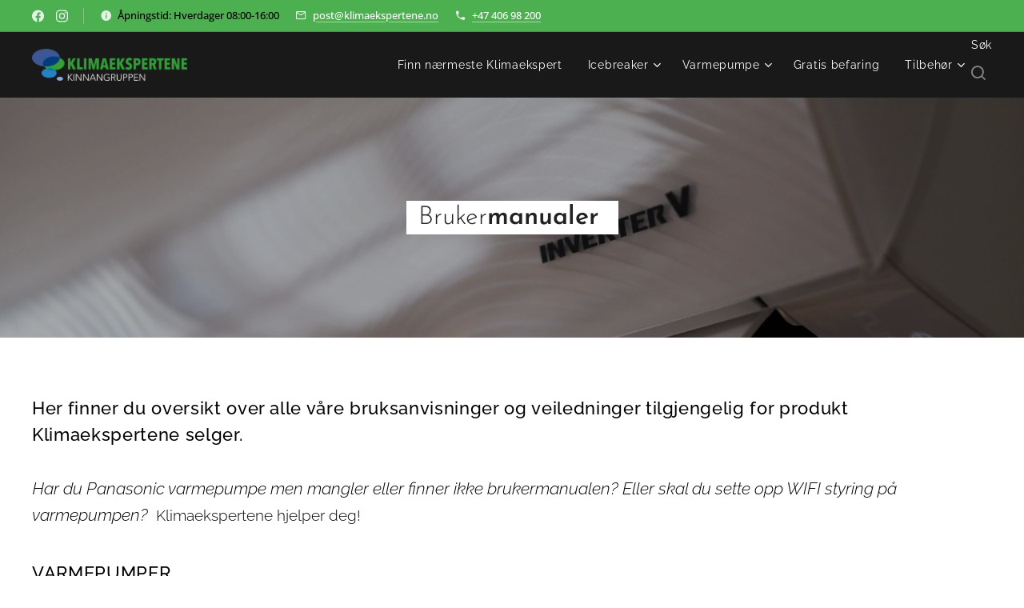

--- FILE ---
content_type: text/html; charset=UTF-8
request_url: https://www.klimaekspertene.no/varmepumpe-brukermanualer/
body_size: 21392
content:
<!DOCTYPE html>
<html class="no-js" prefix="og: https://ogp.me/ns#" lang="no">
<head><link rel="preconnect" href="https://duyn491kcolsw.cloudfront.net" crossorigin><link rel="preconnect" href="https://fonts.gstatic.com" crossorigin><meta charset="utf-8"><link rel="shortcut icon" href="https://de462635d7.clvaw-cdnwnd.com/004b2d2905246109abb4231b8d5abe7e/200003089-436e3436e5/hnet.com-image.ico?ph=de462635d7"><link rel="apple-touch-icon" href="https://de462635d7.clvaw-cdnwnd.com/004b2d2905246109abb4231b8d5abe7e/200003089-436e3436e5/hnet.com-image.ico?ph=de462635d7"><link rel="icon" href="https://de462635d7.clvaw-cdnwnd.com/004b2d2905246109abb4231b8d5abe7e/200003089-436e3436e5/hnet.com-image.ico?ph=de462635d7">
    <meta http-equiv="X-UA-Compatible" content="IE=edge">
    <title>Klimaekspertene hjelper deg å velge riktig varmepumpe | Brukermanualer</title>
    <meta name="viewport" content="width=device-width,initial-scale=1">
    <meta name="msapplication-tap-highlight" content="no">
    
    <link href="https://duyn491kcolsw.cloudfront.net/files/0r/0rk/0rklmm.css?ph=de462635d7" media="print" rel="stylesheet">
    <link href="https://duyn491kcolsw.cloudfront.net/files/2e/2e5/2e5qgh.css?ph=de462635d7" media="screen and (min-width:100000em)" rel="stylesheet" data-type="cq" disabled>
    <link rel="stylesheet" href="https://duyn491kcolsw.cloudfront.net/files/41/41k/41kc5i.css?ph=de462635d7"><link rel="stylesheet" href="https://duyn491kcolsw.cloudfront.net/files/3b/3b2/3b2e8e.css?ph=de462635d7" media="screen and (min-width:37.5em)"><link rel="stylesheet" href="https://duyn491kcolsw.cloudfront.net/files/2m/2m4/2m4vjv.css?ph=de462635d7" data-wnd_color_scheme_file=""><link rel="stylesheet" href="https://duyn491kcolsw.cloudfront.net/files/23/23c/23cqa3.css?ph=de462635d7" data-wnd_color_scheme_desktop_file="" media="screen and (min-width:37.5em)" disabled=""><link rel="stylesheet" href="https://duyn491kcolsw.cloudfront.net/files/1d/1dd/1ddwya.css?ph=de462635d7" data-wnd_additive_color_file=""><link rel="stylesheet" href="https://duyn491kcolsw.cloudfront.net/files/1b/1b1/1b1pns.css?ph=de462635d7" data-wnd_typography_file=""><link rel="stylesheet" href="https://duyn491kcolsw.cloudfront.net/files/3z/3zn/3zn0c1.css?ph=de462635d7" data-wnd_typography_desktop_file="" media="screen and (min-width:37.5em)" disabled=""><script>(()=>{let e=!1;const t=()=>{if(!e&&window.innerWidth>=600){for(let e=0,t=document.querySelectorAll('head > link[href*="css"][media="screen and (min-width:37.5em)"]');e<t.length;e++)t[e].removeAttribute("disabled");e=!0}};t(),window.addEventListener("resize",t),"container"in document.documentElement.style||fetch(document.querySelector('head > link[data-type="cq"]').getAttribute("href")).then((e=>{e.text().then((e=>{const t=document.createElement("style");document.head.appendChild(t),t.appendChild(document.createTextNode(e)),import("https://duyn491kcolsw.cloudfront.net/client/js.polyfill/container-query-polyfill.modern.js").then((()=>{let e=setInterval((function(){document.body&&(document.body.classList.add("cq-polyfill-loaded"),clearInterval(e))}),100)}))}))}))})()</script>
<link rel="preload stylesheet" href="https://duyn491kcolsw.cloudfront.net/files/2m/2m8/2m8msc.css?ph=de462635d7" as="style"><meta name="description" content="Oversikt over alle bruksanvisninger og veiledninger tilgjengelig for produkt som selges av Klimaekspertene."><meta name="keywords" content=""><meta name="generator" content="Webnode 2"><meta name="apple-mobile-web-app-capable" content="no"><meta name="apple-mobile-web-app-status-bar-style" content="black"><meta name="format-detection" content="telephone=no"><!-- Meta Pixel Code -->
<script>
!function(f,b,e,v,n,t,s)
{if(f.fbq)return;n=f.fbq=function(){n.callMethod?
n.callMethod.apply(n,arguments):n.queue.push(arguments)};
if(!f._fbq)f._fbq=n;n.push=n;n.loaded=!0;n.version='2.0';
n.queue=[];t=b.createElement(e);t.async=!0;
t.src=v;s=b.getElementsByTagName(e)[0];
s.parentNode.insertBefore(t,s)}(window, document,'script',
'https://connect.facebook.net/en_US/fbevents.js');
fbq('init', '489566261447517');
fbq('track', 'PageView');
</script>
<noscript><img height="1" width="1" style="display:none"
src="https://www.facebook.com/tr?id=489566261447517&ev=PageView&noscript=1"
/></noscript>
<!-- End Meta Pixel Code -->

<meta property="og:url" content="https://www.klimaekspertene.no/varmepumpe-brukermanualer/"><meta property="og:title" content="Klimaekspertene hjelper deg å velge riktig varmepumpe | Brukermanualer"><meta property="og:type" content="article"><meta property="og:description" content="Oversikt over alle bruksanvisninger og veiledninger tilgjengelig for produkt som selges av Klimaekspertene."><meta property="og:site_name" content="Klimaekspertene"><meta property="og:image" content="https://de462635d7.clvaw-cdnwnd.com/004b2d2905246109abb4231b8d5abe7e/200000565-16efa17e54/700/INDOOR_CS-HZ25UKE%20OPEN%20FLAG%20uten%20bak.png?ph=de462635d7"><meta property="og:article:published_time" content="2024-02-14T00:00:00+0100"><meta name="robots" content="index,follow"><link rel="canonical" href="https://www.klimaekspertene.no/varmepumpe-brukermanualer/"><script>window.checkAndChangeSvgColor=function(c){try{var a=document.getElementById(c);if(a){c=[["border","borderColor"],["outline","outlineColor"],["color","color"]];for(var h,b,d,f=[],e=0,m=c.length;e<m;e++)if(h=window.getComputedStyle(a)[c[e][1]].replace(/\s/g,"").match(/^rgb[a]?\(([0-9]{1,3}),([0-9]{1,3}),([0-9]{1,3})/i)){b="";for(var g=1;3>=g;g++)b+=("0"+parseInt(h[g],10).toString(16)).slice(-2);"0"===b.charAt(0)&&(d=parseInt(b.substr(0,2),16),d=Math.max(16,d),b=d.toString(16)+b.slice(-4));f.push(c[e][0]+"="+b)}if(f.length){var k=a.getAttribute("data-src"),l=k+(0>k.indexOf("?")?"?":"&")+f.join("&");a.src!=l&&(a.src=l,a.outerHTML=a.outerHTML)}}}catch(n){}};</script><script>
		window._gtmDataLayer = window._gtmDataLayer || [];
		(function(w,d,s,l,i){w[l]=w[l]||[];w[l].push({'gtm.start':new Date().getTime(),event:'gtm.js'});
		var f=d.getElementsByTagName(s)[0],j=d.createElement(s),dl=l!='dataLayer'?'&l='+l:'';
		j.async=true;j.src='https://www.googletagmanager.com/gtm.js?id='+i+dl;f.parentNode.insertBefore(j,f);})
		(window,document,'script','_gtmDataLayer','GTM-542MMSL');</script><script src="https://www.googletagmanager.com/gtag/js?id=G-2K4TLPWL70" async></script><script>
						window.dataLayer = window.dataLayer || [];
						function gtag(){
						
						dataLayer.push(arguments);}
						gtag('js', new Date());
						</script><script>gtag('config', 'G-2K4TLPWL70');</script><script>window.gtmDataLayer = window.gtmDataLayer || [];</script><script>
			function gtm(){
				if(arguments[0] === 'event'){
					arguments[2]['developer_id.dOWIwNz'] = true;
					
				}
				gtmDataLayer.push(arguments);
			}</script><script>gtm(
			'consent',
			'default',
			{
				'ad_storage': 'denied',
				'analytics_storage': 'denied',
				'ad_user_data': 'denied',
				'ad_personalization': 'denied',
				'functionality_storage': 'denied',
				'personalization_storage': 'denied',
				'security_storage': 'denied'
			}
		);</script><script>gtm('set', 'developer_id.dOWIwNz', true);</script><script>
			<!-- Google Tag Manager -->
			(function(w,d,s,l,i){
				w[l]=w[l]||[];
				w[l].push({'gtm.start': new Date().getTime(),event:'gtm.js'});
				var f=d.getElementsByTagName(s)[0],j=d.createElement(s),dl=l!='dataLayer'?'&l='+l:'';
				j.async=true;
				j.src='https://www.googletagmanager.com/gtm.js?id='+i+dl;
				f.parentNode.insertBefore(j,f);
			})(window,document,'script','gtmDataLayer','GTM-K48NKWS');
			<!-- End Google Tag Manager --></script></head>
<body class="l wt-page l-default l-d-none b-btn-r b-btn-s-m b-btn-dso b-btn-bw-2 img-d-r img-t-o img-h-o line-solid b-e-ds lbox-d c-s-s  wnd-s-i hb-on  wnd-fe"><!-- Google Tag Manager (noscript) -->
			<noscript>
				<iframe
					src="https://www.googletagmanager.com/ns.html?id=GTM-K48NKWS"
					height="0"
					width="0"
					style="display:none;visibility:hidden"
				>
				</iframe>
			</noscript>
			<!-- End Google Tag Manager (noscript) --><noscript>
				<iframe
				 src="https://www.googletagmanager.com/ns.html?id=GTM-542MMSL"
				 height="0"
				 width="0"
				 style="display:none;visibility:hidden"
				 >
				 </iframe>
			</noscript>

<div class="wnd-page l-page cs-gray-3 ac-4caf50 ac-normal t-t-fs-m t-t-fw-l t-t-sp-n t-t-d-n t-s-fs-l t-s-fw-l t-s-sp-n t-s-d-n t-p-fs-l t-p-fw-l t-p-sp-n t-h-fs-l t-h-fw-l t-h-sp-n t-bq-fs-m t-bq-fw-l t-bq-sp-n t-bq-d-l t-btn-fw-l t-nav-fw-l t-pd-fw-l t-nav-tt-n">
    <div class="l-w t cf t-01">
        <div class="l-bg cf">
            <div class="s-bg-l">
                
                
            </div>
        </div>
        <header class="l-h cf">
            <div class="sw cf">
	<div class="sw-c cf"><section class="s s-hb cf sc-ac  sc-a wnd-w-wide wnd-hbs-on wnd-hbi-on wnd-hbi-news-on">
	<div class="s-w cf">
		<div class="s-o cf">
			<div class="s-bg cf">
                <div class="s-bg-l">
                    
                    
                </div>
			</div>
			<div class="s-c">
                <div class="s-hb-c cf">
                    <div class="hb-si">
                        <div class="si">
    <div class="si-c"><a href="https://www.facebook.com/klimaeksperten" target="_blank" rel="noreferrer" title="Facebook"><svg xmlns="https://www.w3.org/2000/svg" viewBox="0 0 24 24" height="18px" width="18px"><path d="M24 12.073c0-6.627-5.373-12-12-12s-12 5.373-12 12c0 5.99 4.388 10.954 10.125 11.854v-8.385H7.078v-3.47h3.047V9.43c0-3.007 1.792-4.669 4.533-4.669 1.312 0 2.686.235 2.686.235v2.953H15.83c-1.491 0-1.956.925-1.956 1.874v2.25h3.328l-.532 3.47h-2.796v8.385C19.612 23.027 24 18.062 24 12.073z" fill="#bebebe"></path></svg></a><a href="https://www.instagram.com/klimaekspertene_no" target="_blank" rel="noreferrer" title="Instagram"><svg viewBox="0 0 24 24" xmlns="https://www.w3.org/2000/svg" height="18px" width="18px"><path d="M12 0C8.74 0 8.333.015 7.053.072 5.775.132 4.905.333 4.14.63c-.789.306-1.459.717-2.126 1.384S.935 3.35.63 4.14C.333 4.905.131 5.775.072 7.053.012 8.333 0 8.74 0 12s.015 3.667.072 4.947c.06 1.277.261 2.148.558 2.913a5.885 5.885 0 001.384 2.126A5.868 5.868 0 004.14 23.37c.766.296 1.636.499 2.913.558C8.333 23.988 8.74 24 12 24s3.667-.015 4.947-.072c1.277-.06 2.148-.262 2.913-.558a5.898 5.898 0 002.126-1.384 5.86 5.86 0 001.384-2.126c.296-.765.499-1.636.558-2.913.06-1.28.072-1.687.072-4.947s-.015-3.667-.072-4.947c-.06-1.277-.262-2.149-.558-2.913a5.89 5.89 0 00-1.384-2.126A5.847 5.847 0 0019.86.63c-.765-.297-1.636-.499-2.913-.558C15.667.012 15.26 0 12 0zm0 2.16c3.203 0 3.585.016 4.85.071 1.17.055 1.805.249 2.227.415.562.217.96.477 1.382.896.419.42.679.819.896 1.381.164.422.36 1.057.413 2.227.057 1.266.07 1.646.07 4.85s-.015 3.585-.074 4.85c-.061 1.17-.256 1.805-.421 2.227a3.81 3.81 0 01-.899 1.382 3.744 3.744 0 01-1.38.896c-.42.164-1.065.36-2.235.413-1.274.057-1.649.07-4.859.07-3.211 0-3.586-.015-4.859-.074-1.171-.061-1.816-.256-2.236-.421a3.716 3.716 0 01-1.379-.899 3.644 3.644 0 01-.9-1.38c-.165-.42-.359-1.065-.42-2.235-.045-1.26-.061-1.649-.061-4.844 0-3.196.016-3.586.061-4.861.061-1.17.255-1.814.42-2.234.21-.57.479-.96.9-1.381.419-.419.81-.689 1.379-.898.42-.166 1.051-.361 2.221-.421 1.275-.045 1.65-.06 4.859-.06l.045.03zm0 3.678a6.162 6.162 0 100 12.324 6.162 6.162 0 100-12.324zM12 16c-2.21 0-4-1.79-4-4s1.79-4 4-4 4 1.79 4 4-1.79 4-4 4zm7.846-10.405a1.441 1.441 0 01-2.88 0 1.44 1.44 0 012.88 0z" fill="#bebebe"></path></svg></a></div>
</div>
                    </div>
                    <div class="hb-ci">
                        <div class="ci">
    <div class="ci-c" data-placeholder="Kontaktdetaljer"><div class="ci-news"><span><font class="wsw-02">Åpningstid: <font class="wsw-02">Hverdager</font> 08:00-16:00</font></span></div><div class="ci-mail"><span><a href="mailto:post@klimaekspertene.no">post@klimaekspertene.no</a></span></div><div class="ci-phone"><span><a href="tel:+47 406 98 200">+47 406 98 200</a></span></div></div>
</div>
                    </div>
                    <div class="hb-ccy">
                        
                    </div>
                    <div class="hb-lang">
                        
                    </div>
                </div>
			</div>
		</div>
	</div>
</section><section data-space="true" class="s s-hn s-hn-default wnd-mt-classic wnd-na-c logo-classic sc-d   wnd-w-wide wnd-nh-m hm-hidden  wnd-nav-sticky menu-default-underline-grow">
	<div class="s-w">
		<div class="s-o">

			<div class="s-bg">
                <div class="s-bg-l">
                    
                    
                </div>
			</div>

			<div class="h-w h-f wnd-fixed">

				<div class="n-l">
					<div class="s-c menu-nav">
						<div class="logo-block">
							<div class="b b-l logo logo-default logo-nb josefin-sans wnd-iar-max logo-21 b-ls-s" id="wnd_LogoBlock_228290" data-wnd_mvc_type="wnd.fe.LogoBlock">
	<div class="b-l-c logo-content">
		<a class="b-l-link logo-link" href="/home/">

			<div class="b-l-image logo-image">
				<div class="b-l-image-w logo-image-cell">
                    <picture><source type="image/webp" srcset="https://de462635d7.clvaw-cdnwnd.com/004b2d2905246109abb4231b8d5abe7e/200004218-2aaa32aaa8/450/klimaekspertene_logo_gr%C3%B8nn_head_hvit_under.webp?ph=de462635d7 450w, https://de462635d7.clvaw-cdnwnd.com/004b2d2905246109abb4231b8d5abe7e/200004218-2aaa32aaa8/700/klimaekspertene_logo_gr%C3%B8nn_head_hvit_under.webp?ph=de462635d7 700w, https://de462635d7.clvaw-cdnwnd.com/004b2d2905246109abb4231b8d5abe7e/200004218-2aaa32aaa8/klimaekspertene_logo_gr%C3%B8nn_head_hvit_under.webp?ph=de462635d7 1920w" sizes="(min-width: 600px) 450px, (min-width: 360px) calc(100vw * 0.8), 100vw" ><img src="https://de462635d7.clvaw-cdnwnd.com/004b2d2905246109abb4231b8d5abe7e/200001410-d5c4bd5c4e/klimaekspertene_logo_gr%C3%B8nn_head_hvit_under.png?ph=de462635d7" alt="" width="1920" height="398" class="wnd-logo-img" ></picture>
				</div>
			</div>

			

			<div class="b-l-br logo-br"></div>

			<div class="b-l-text logo-text-wrapper">
				<div class="b-l-text-w logo-text">
					<span class="b-l-text-c logo-text-cell"></span>
				</div>
			</div>

		</a>
	</div>
</div>
						</div>

						<div id="menu-slider">
							<div id="menu-block">
								<nav id="menu"><div class="menu-font menu-wrapper">
	<a href="#" class="menu-close" rel="nofollow" title="Close Menu"></a>
	<ul role="menubar" aria-label="Meny" class="level-1">
		<li role="none">
			<a class="menu-item" role="menuitem" href="/klimaeksperter/"><span class="menu-item-text">Finn nærmeste Klimaekspert</span></a>
			
		</li><li role="none" class="wnd-with-submenu">
			<a class="menu-item" role="menuitem" href="/icebreaker/"><span class="menu-item-text">Icebreaker</span></a>
			<ul role="menubar" aria-label="Meny" class="level-2">
		<li role="none">
			<a class="menu-item" role="menuitem" href="/icebreaker-premium/"><span class="menu-item-text">Premium 7.5</span></a>
			
		</li><li role="none">
			<a class="menu-item" role="menuitem" href="/premium-75-dark/"><span class="menu-item-text">Premium 7.5 Dark</span></a>
			
		</li><li role="none">
			<a class="menu-item" role="menuitem" href="/icebreaker-basic-53/"><span class="menu-item-text">Basic 5.3</span></a>
			
		</li><li role="none">
			<a class="menu-item" role="menuitem" href="/icebreaker-eco-65/"><span class="menu-item-text">Eco 6.5</span></a>
			
		</li><li role="none">
			<a class="menu-item" role="menuitem" href="/icebreaker-eco-74/"><span class="menu-item-text">Eco 7.4</span></a>
			
		</li><li role="none">
			<a class="menu-item" role="menuitem" href="/icebreaker-floor-55/"><span class="menu-item-text">Floor 5.5</span></a>
			
		</li><li role="none">
			<a class="menu-item" role="menuitem" href="/icebreaker-floor-62/"><span class="menu-item-text">Floor 6.2</span></a>
			
		</li><li role="none">
			<a class="menu-item" role="menuitem" href="/icebreaker-tilbehor/"><span class="menu-item-text">Icebreaker tilbehør</span></a>
			
		</li>
	</ul>
		</li><li role="none" class="wnd-with-submenu">
			<a class="menu-item" role="menuitem" href="/varmepumper/"><span class="menu-item-text">Varmepumpe</span></a>
			<ul role="menubar" aria-label="Meny" class="level-2">
		<li role="none">
			<a class="menu-item" role="menuitem" href="/smart-bereder/"><span class="menu-item-text">Hitachi Smart Bereder</span></a>
			
		</li><li role="none" class="wnd-with-submenu">
			<a class="menu-item" role="menuitem" href="/luft-luft-varmepumpe/"><span class="menu-item-text">Luft luft varmepumpe</span></a>
			<ul role="menubar" aria-label="Meny" class="level-3">
		<li role="none">
			<a class="menu-item" role="menuitem" href="/omega-40/"><span class="menu-item-text">Omega 40</span></a>
			
		</li><li role="none">
			<a class="menu-item" role="menuitem" href="/delta-35-hvit/"><span class="menu-item-text">Delta 35 hvit</span></a>
			
		</li><li role="none">
			<a class="menu-item" role="menuitem" href="/delta-35/"><span class="menu-item-text">Delta 35 sort</span></a>
			
		</li><li role="none">
			<a class="menu-item" role="menuitem" href="/gamma40/"><span class="menu-item-text">Gamma 40</span></a>
			
		</li><li role="none">
			<a class="menu-item" role="menuitem" href="/alpha-35/"><span class="menu-item-text">Alpha 35</span></a>
			
		</li><li role="none">
			<a class="menu-item" role="menuitem" href="/alpha-53/"><span class="menu-item-text">Alpha 53</span></a>
			
		</li>
	</ul>
		</li><li role="none" class="wnd-with-submenu">
			<a class="menu-item" role="menuitem" href="/multi-split-varmepumpe/"><span class="menu-item-text">Multi Split varmepumpe</span></a>
			<ul role="menubar" aria-label="Meny" class="level-3">
		<li role="none">
			<a class="menu-item" role="menuitem" href="/power-heat-multi/"><span class="menu-item-text">Power Heat multi</span></a>
			
		</li><li role="none">
			<a class="menu-item" role="menuitem" href="/multi-takkassett/"><span class="menu-item-text">Multi takkassett </span></a>
			
		</li><li role="none">
			<a class="menu-item" role="menuitem" href="/smartbereder-multi/"><span class="menu-item-text">Smartbereder + Multisplitt</span></a>
			
		</li><li role="none">
			<a class="menu-item" role="menuitem" href="/animair-multi-delta-duo/"><span class="menu-item-text">Animair Delta DUO</span></a>
			
		</li><li role="none">
			<a class="menu-item" role="menuitem" href="/animair-multi-delta-triple/"><span class="menu-item-text">Animair Delta Triple</span></a>
			
		</li><li role="none">
			<a class="menu-item" role="menuitem" href="/animair-multi-large/"><span class="menu-item-text">Animair Multi Large</span></a>
			
		</li>
	</ul>
		</li><li role="none" class="wnd-with-submenu">
			<a class="menu-item" role="menuitem" href="/luft-til-vann-varmepumpe/"><span class="menu-item-text">Luft vann varmepumpe</span></a>
			<ul role="menubar" aria-label="Meny" class="level-3">
		<li role="none">
			<a class="menu-item" role="menuitem" href="/varmepumpe/luft-vann/all-in-one/"><span class="menu-item-text">Aquarea All in One</span></a>
			
		</li><li role="none">
			<a class="menu-item" role="menuitem" href="/varmepumpe/aquarea-tcap/"><span class="menu-item-text">T-CAP</span></a>
			
		</li><li role="none">
			<a class="menu-item" role="menuitem" href="/hitachi-yutaki/"><span class="menu-item-text">Yutaki R32 </span></a>
			
		</li>
	</ul>
		</li><li role="none" class="wnd-with-submenu">
			<a class="menu-item" role="menuitem" href="/industri-varmepumper/"><span class="menu-item-text">Industri varmepumper</span></a>
			<ul role="menubar" aria-label="Meny" class="level-3">
		<li role="none">
			<a class="menu-item" role="menuitem" href="/atdx/"><span class="menu-item-text">Atdx</span></a>
			
		</li><li role="none">
			<a class="menu-item" role="menuitem" href="/sigmatower/"><span class="menu-item-text">Animair Sigma Tower</span></a>
			
		</li><li role="none">
			<a class="menu-item" role="menuitem" href="/alpha-53-bedrift/"><span class="menu-item-text">Alpha 53</span></a>
			
		</li><li role="none">
			<a class="menu-item" role="menuitem" href="/alpha70/"><span class="menu-item-text">Animair Alpha 70</span></a>
			
		</li><li role="none">
			<a class="menu-item" role="menuitem" href="/4way-cassette/"><span class="menu-item-text">Animair 4way Cassette</span></a>
			
		</li><li role="none">
			<a class="menu-item" role="menuitem" href="/animair-floor-ceiling/"><span class="menu-item-text">Animair Floor/Ceiling</span></a>
			
		</li>
	</ul>
		</li>
	</ul>
		</li><li role="none">
			<a class="menu-item" role="menuitem" href="/gratis-befaring/"><span class="menu-item-text">Gratis befaring</span></a>
			
		</li><li role="none" class="wnd-with-submenu">
			<a class="menu-item" role="menuitem" href="/varmepumpe-tilbehor/"><span class="menu-item-text">Tilbehør</span></a>
			<ul role="menubar" aria-label="Meny" class="level-2">
		<li role="none">
			<a class="menu-item" role="menuitem" href="/chilly-9000/"><span class="menu-item-text">Chilly 9000 Portabel AC</span></a>
			
		</li><li role="none">
			<a class="menu-item" role="menuitem" href="/varmepumpe-tilbehor-sparelua/"><span class="menu-item-text">Sparelua</span></a>
			
		</li><li role="none">
			<a class="menu-item" role="menuitem" href="/sparestrompa/"><span class="menu-item-text">Sparestrømpa</span></a>
			
		</li><li role="none">
			<a class="menu-item" role="menuitem" href="/sparestrompa-xl/"><span class="menu-item-text">Sparestrømpa XL</span></a>
			
		</li><li role="none">
			<a class="menu-item" role="menuitem" href="/varmepumpe-tilbehor-varmepumpetak/"><span class="menu-item-text">Varmepumpe tak</span></a>
			
		</li><li role="none">
			<a class="menu-item" role="menuitem" href="/xactive-kullfilter/"><span class="menu-item-text">X-ACF Kull filter</span></a>
			
		</li><li role="none">
			<a class="menu-item" role="menuitem" href="/xacf-kullfilter-3pk/"><span class="menu-item-text">X-ACF Kull filter 3pk</span></a>
			
		</li><li role="none">
			<a class="menu-item" role="menuitem" href="/xscent/"><span class="menu-item-text">X-Scent Luftfrisker</span></a>
			
		</li><li role="none">
			<a class="menu-item" role="menuitem" href="/xscent-duo-luftfrisker/"><span class="menu-item-text">X-Scent DUO Luftfrisker</span></a>
			
		</li><li role="none">
			<a class="menu-item" role="menuitem" href="/varmepumpe-tilbehor-varmepumpehus/"><span class="menu-item-text">Varmepumpe hus</span></a>
			
		</li><li role="none">
			<a class="menu-item" role="menuitem" href="/varmepumpe-tilbehor-wifikit/"><span class="menu-item-text">Pansonic WIFI-kit</span></a>
			
		</li><li role="none">
			<a class="menu-item" role="menuitem" href="/aircloud-home/"><span class="menu-item-text">airCloud Home</span></a>
			
		</li><li role="none">
			<a class="menu-item" role="menuitem" href="/xvibe-55/"><span class="menu-item-text">Vibrasjonsdempere </span></a>
			
		</li><li role="none">
			<a class="menu-item" role="menuitem" href="/ac-clean-startkit/"><span class="menu-item-text">AC Clean Startkit</span></a>
			
		</li><li role="none">
			<a class="menu-item" role="menuitem" href="/acclean-refill/"><span class="menu-item-text">AC Clean Refill</span></a>
			
		</li>
	</ul>
		</li>
	</ul>
	<span class="more-text">Vis mer</span>
</div></nav>
							</div>
						</div>

						<div class="cart-and-mobile">
							<div class="search">
    <div class="search-app"></div>
</div>
							

							<div id="menu-mobile">
								<a href="#" id="menu-submit"><span></span>Meny</a>
							</div>
						</div>

					</div>
				</div>

			</div>

		</div>
	</div>
</section></div>
</div>
        </header>
        <main class="l-m cf">
            <div class="sw cf">
	<div class="sw-c cf"><section class="s s-hm s-hm-hidden wnd-h-hidden cf sc-w   hn-default"></section><section class="s s-hc s-hc-claim cf sc-m wnd-background-image  wnd-w-wider wnd-s-normal wnd-hh-auto wnd-p-cc">
	<div class="s-w cf">
		<div class="s-o cf">
			<div class="s-bg cf">
                <div class="s-bg-l wnd-background-image fx-none bgpos-bottom-center bgatt-fixed overlay-black-light">
                    <picture><source type="image/webp" srcset="https://de462635d7.clvaw-cdnwnd.com/004b2d2905246109abb4231b8d5abe7e/200003886-cce03cce07/700/image-crop-200000704-4.webp?ph=de462635d7 700w, https://de462635d7.clvaw-cdnwnd.com/004b2d2905246109abb4231b8d5abe7e/200003886-cce03cce07/image-crop-200000704-4.webp?ph=de462635d7 1917w, https://de462635d7.clvaw-cdnwnd.com/004b2d2905246109abb4231b8d5abe7e/200003886-cce03cce07/image-crop-200000704-4.webp?ph=de462635d7 2x" sizes="100vw" ><img src="https://de462635d7.clvaw-cdnwnd.com/004b2d2905246109abb4231b8d5abe7e/200000712-5201c52fe2/image-crop-200000704-4.jpeg?ph=de462635d7" width="1917" height="984" alt="" loading="lazy" ></picture>
                    
                </div>
			</div>
			<div class="s-c cf">
				<div class="s-hc-c">
					<h1 class="s-hc-claim claim i-a"><span class="sit b claim-bg claim-wb josefin-sans claim-32">
	<span class="sit-w"><span class="sit-c">Bruker<b>manualer&nbsp;</b></span></span>
</span></h1>
				</div>
			</div>
		</div>
	</div>
</section><section class="s s-basic cf sc-w   wnd-w-wider wnd-s-normal wnd-h-auto">
	<div class="s-w cf">
		<div class="s-o s-fs cf">
			<div class="s-bg cf">
				<div class="s-bg-l">
                    
					
				</div>
			</div>
			<div class="s-c s-fs cf">
				<div class="ez cf">
	<div class="ez-c"><div class="cw cf">
	<div class="cw-c cf"><div class="c cf" style="width:95%;">
	<div class="c-c cf"><div class="b b-text cf">
	<div class="b-c b-text-c b-s b-s-t60 b-s-b60 b-cs cf"><h3><b><font class="wsw-02">Her finner du oversikt over alle våre bruksanvisninger og veiledninger tilgjengelig for produkt Klimaekspertene selger.</font></b></h3></div>
</div><div class="b b-text cf">
	<div class="b-c b-text-c b-s b-s-t60 b-s-b60 b-cs cf"><p><font class="wsw-02"><font class="wnd-font-size-110"><i>Har du Panasonic varmepumpe men mangler eller finner ikke brukermanualen? Eller skal du sette opp WIFI styring på varmepumpen?</i></font>&nbsp; Klimaekspertene hjelper deg!</font></p></div>
</div><div class="b b-text cf">
	<div class="b-c b-text-c b-s b-s-t60 b-s-b60 b-cs cf"><h3><b><font class="wsw-02">VARMEPUMPER</font></b></h3></div>
</div><div class="b b-s b-hr-line line-auto">
    <hr class="line-style line-color">
</div></div>
</div><div class="c cf" style="width:5%;">
	<div class="c-c cf"><div class="b b-text cf">
	<div class="b-c b-text-c b-s b-s-t60 b-s-b60 b-cs cf"></div>
</div></div>
</div></div>
</div><div class="cw cf">
	<div class="cw-c cf"><div class="c cf" style="width:48.2%;">
	<div class="c-c cf"><div class="b b-text cf">
	<div class="b-c b-text-c b-s b-s-t60 b-s-b60 b-cs cf"><h3><font color="#000000"><i><b>Icebreaker Premium</b></i></font></h3></div>
</div><div class="b-img b-img-default b b-s cf wnd-orientation-landscape wnd-type-image img-s-n" style="margin-left:0;margin-right:0;" id="wnd_ImageBlock_878496">
	<div class="b-img-w">
		<div class="b-img-c" style="padding-bottom:35.99%;text-align:center;">
            <picture><source type="image/webp" srcset="https://de462635d7.clvaw-cdnwnd.com/004b2d2905246109abb4231b8d5abe7e/200003885-6c2496c24b/450/INDOOR_CS-HZ25UKE%20OPEN%20FLAG%20uten%20bak.webp?ph=de462635d7 450w, https://de462635d7.clvaw-cdnwnd.com/004b2d2905246109abb4231b8d5abe7e/200003885-6c2496c24b/700/INDOOR_CS-HZ25UKE%20OPEN%20FLAG%20uten%20bak.webp?ph=de462635d7 700w, https://de462635d7.clvaw-cdnwnd.com/004b2d2905246109abb4231b8d5abe7e/200003885-6c2496c24b/INDOOR_CS-HZ25UKE%20OPEN%20FLAG%20uten%20bak.webp?ph=de462635d7 1920w" sizes="(min-width: 600px) calc(100vw * 0.75), 100vw" ><img id="wnd_ImageBlock_878496_img" src="https://de462635d7.clvaw-cdnwnd.com/004b2d2905246109abb4231b8d5abe7e/200000565-16efa17e54/INDOOR_CS-HZ25UKE%20OPEN%20FLAG%20uten%20bak.png?ph=de462635d7" alt="" width="1920" height="691" loading="lazy" style="top:0%;left:0%;width:100%;height:100%;position:absolute;" ></picture>
			</div>
		
	</div>
</div><div class="cw cf">
	<div class="cw-c cf"><div class="c cf" style="width:50%;">
	<div class="c-c cf"><div class="b b-s b-s-t150 b-s-b150 b-btn b-btn-file b-btn-i-left b-btn-4 wnd-align-left">
	<div class="b-btn-c">
		<a class="b-btn-l" href="https://de462635d7.clvaw-cdnwnd.com/004b2d2905246109abb4231b8d5abe7e/200000566-c1f82c2f20/klimaekspertene_panasonic_icebreaker_brukermanual_norsk.pdf?ph=de462635d7" target="_blank">
			<span class="b-btn-t">Brukermanual&nbsp;</span>
		</a>
	</div>
</div></div>
</div><div class="c cf" style="width:50%;">
	<div class="c-c cf"><div class="b b-s b-s-t150 b-s-b150 b-btn b-btn-file b-btn-i-left b-btn-4 wnd-align-left">
	<div class="b-btn-c">
		<a class="b-btn-l" href="https://de462635d7.clvaw-cdnwnd.com/004b2d2905246109abb4231b8d5abe7e/200000569-ac803ad7a0/klimaekspertene_panasonic_icebreaker_rengj%C3%B8ringsveiledning_norsk.pdf?ph=de462635d7" target="_blank">
			<span class="b-btn-t">Rengjøringsmal</span>
		</a>
	</div>
</div></div>
</div></div>
</div><div class="b b-text cf">
	<div class="b-c b-text-c b-s b-s-t60 b-s-b60 b-cs cf"><h3><b><i><font class="wsw-02 wnd-font-size-90">Icebreaker Floor</font></i></b></h3></div>
</div><div class="b-img b-img-default b b-s cf wnd-orientation-landscape wnd-type-image img-s-n" style="margin-left:0;margin-right:0;" id="wnd_ImageBlock_29010">
	<div class="b-img-w">
		<div class="b-img-c" style="padding-bottom:80.12%;text-align:center;">
            <picture><source type="image/webp" srcset="https://de462635d7.clvaw-cdnwnd.com/004b2d2905246109abb4231b8d5abe7e/200003888-87c3987c3c/450/INDOOR_CS-Z25-50UFEAW%20OPEN%20FLAG%202%20%281%29-9.webp?ph=de462635d7 450w, https://de462635d7.clvaw-cdnwnd.com/004b2d2905246109abb4231b8d5abe7e/200003888-87c3987c3c/700/INDOOR_CS-Z25-50UFEAW%20OPEN%20FLAG%202%20%281%29-9.webp?ph=de462635d7 700w, https://de462635d7.clvaw-cdnwnd.com/004b2d2905246109abb4231b8d5abe7e/200003888-87c3987c3c/INDOOR_CS-Z25-50UFEAW%20OPEN%20FLAG%202%20%281%29-9.webp?ph=de462635d7 1920w" sizes="(min-width: 600px) calc(100vw * 0.75), 100vw" ><img id="wnd_ImageBlock_29010_img" src="https://de462635d7.clvaw-cdnwnd.com/004b2d2905246109abb4231b8d5abe7e/200000572-597ba5a73c/INDOOR_CS-Z25-50UFEAW%20OPEN%20FLAG%202%20%281%29-9.jpg?ph=de462635d7" alt="" width="1920" height="1533" loading="lazy" style="top:0%;left:0%;width:100.00042084885%;height:100%;position:absolute;" ></picture>
			</div>
		
	</div>
</div><div class="b b-text cf">
	<div class="b-c b-text-c b-s b-s-t60 b-s-b60 b-cs cf"><h3><b><i><font class="wsw-02 wnd-font-size-90">LZ</font></i></b></h3></div>
</div><div class="b-img b-img-default b b-s cf wnd-orientation-landscape wnd-type-image img-s-n" style="margin-left:0;margin-right:0;" id="wnd_ImageBlock_40466">
	<div class="b-img-w">
		<div class="b-img-c" style="padding-bottom:40.58%;text-align:center;">
            <picture><source type="image/webp" srcset="https://de462635d7.clvaw-cdnwnd.com/004b2d2905246109abb4231b8d5abe7e/200003895-2ac3c2ac3f/450/cs-lz35tke-1-5.webp?ph=de462635d7 450w, https://de462635d7.clvaw-cdnwnd.com/004b2d2905246109abb4231b8d5abe7e/200003895-2ac3c2ac3f/700/cs-lz35tke-1-5.webp?ph=de462635d7 700w, https://de462635d7.clvaw-cdnwnd.com/004b2d2905246109abb4231b8d5abe7e/200003895-2ac3c2ac3f/cs-lz35tke-1-5.webp?ph=de462635d7 1920w" sizes="(min-width: 600px) calc(100vw * 0.75), 100vw" ><img id="wnd_ImageBlock_40466_img" src="https://de462635d7.clvaw-cdnwnd.com/004b2d2905246109abb4231b8d5abe7e/200000576-21d3122cfc/cs-lz35tke-1-5.jpeg?ph=de462635d7" alt="" width="1920" height="724" loading="lazy" style="top:0%;left:-3.7%;width:107.40806748648%;height:100%;position:absolute;" ></picture>
			</div>
		
	</div>
</div></div>
</div><div class="c cf" style="width:51.8%;">
	<div class="c-c cf"><div class="b b-text cf">
	<div class="b-c b-text-c b-s b-s-t60 b-s-b60 b-cs cf"><h3><font class="wsw-02"><i><b>CZ Inverter <font class="wnd-font-size-80">(CZ25TKE, CZ35TKE)</font></b></i></font></h3></div>
</div><div class="b-img b-img-default b b-s cf wnd-orientation-landscape wnd-type-image img-s-n" style="margin-left:0;margin-right:0;" id="wnd_ImageBlock_511395">
	<div class="b-img-w">
		<div class="b-img-c" style="padding-bottom:33.39%;text-align:center;">
            <picture><source type="image/webp" srcset="https://de462635d7.clvaw-cdnwnd.com/004b2d2905246109abb4231b8d5abe7e/200003890-272dc272de/450/INDOOR_CS-CZ35TKE-0.webp?ph=de462635d7 450w, https://de462635d7.clvaw-cdnwnd.com/004b2d2905246109abb4231b8d5abe7e/200003890-272dc272de/700/INDOOR_CS-CZ35TKE-0.webp?ph=de462635d7 700w, https://de462635d7.clvaw-cdnwnd.com/004b2d2905246109abb4231b8d5abe7e/200003890-272dc272de/INDOOR_CS-CZ35TKE-0.webp?ph=de462635d7 1920w" sizes="(min-width: 600px) calc(100vw * 0.75), 100vw" ><img id="wnd_ImageBlock_511395_img" src="https://de462635d7.clvaw-cdnwnd.com/004b2d2905246109abb4231b8d5abe7e/200000567-7ba7b7ca3c/INDOOR_CS-CZ35TKE.jpg?ph=de462635d7" alt="" width="1920" height="640" loading="lazy" style="top:0%;left:0%;width:100%;height:100.00172416766%;position:absolute;" ></picture>
			</div>
		
	</div>
</div><div class="cw cf">
	<div class="cw-c cf"><div class="c cf" style="width:50%;">
	<div class="c-c cf"><div class="b b-s b-s-t150 b-s-b150 b-btn b-btn-file b-btn-i-left b-btn-4 wnd-align-left">
	<div class="b-btn-c">
		<a class="b-btn-l" href="https://de462635d7.clvaw-cdnwnd.com/004b2d2905246109abb4231b8d5abe7e/200000568-ea06beafff/klimaekspertene_cz25tke_cz35tke_brukermanual_norsk.pdf?ph=de462635d7" target="_blank">
			<span class="b-btn-t">Brukermanual</span>
		</a>
	</div>
</div></div>
</div><div class="c cf" style="width:50%;">
	<div class="c-c cf"><div class="b b-s b-s-t150 b-s-b150 b-btn b-btn-file b-btn-i-left b-btn-4 wnd-align-left">
	<div class="b-btn-c">
		<a class="b-btn-l" href="https://de462635d7.clvaw-cdnwnd.com/004b2d2905246109abb4231b8d5abe7e/200000570-92236931ce/klimaekspertene_cz25tke_cz35tke_rengj%C3%B8ringsmal_norsk.pdf?ph=de462635d7" target="_blank">
			<span class="b-btn-t">Rengjøringsmal</span>
		</a>
	</div>
</div></div>
</div></div>
</div><div class="b b-text cf">
	<div class="b-c b-text-c b-s b-s-t60 b-s-b60 b-cs cf"><h3><b><i><font class="wsw-02 wnd-font-size-90">Icebreaker Eco&nbsp;</font></i></b></h3></div>
</div><div class="b-img b-img-default b b-s cf wnd-orientation-landscape wnd-type-image img-s-n" style="margin-left:0;margin-right:0;" id="wnd_ImageBlock_84581">
	<div class="b-img-w">
		<div class="b-img-c" style="padding-bottom:31.82%;text-align:center;">
            <picture><source type="image/webp" srcset="https://de462635d7.clvaw-cdnwnd.com/004b2d2905246109abb4231b8d5abe7e/200003892-cf51ccf51e/450/nz%20uten%20bakgrunn.webp?ph=de462635d7 450w, https://de462635d7.clvaw-cdnwnd.com/004b2d2905246109abb4231b8d5abe7e/200003892-cf51ccf51e/700/nz%20uten%20bakgrunn.webp?ph=de462635d7 700w, https://de462635d7.clvaw-cdnwnd.com/004b2d2905246109abb4231b8d5abe7e/200003892-cf51ccf51e/nz%20uten%20bakgrunn.webp?ph=de462635d7 1920w" sizes="(min-width: 600px) calc(100vw * 0.75), 100vw" ><img id="wnd_ImageBlock_84581_img" src="https://de462635d7.clvaw-cdnwnd.com/004b2d2905246109abb4231b8d5abe7e/200000573-bb224bc205/nz%20uten%20bakgrunn.png?ph=de462635d7" alt="" width="1920" height="611" loading="lazy" style="top:0%;left:0%;width:100%;height:100%;position:absolute;" ></picture>
			</div>
		
	</div>
</div><div class="b b-text cf">
	<div class="b-c b-text-c b-s b-s-t60 b-s-b60 b-cs cf"></div>
</div><div class="b b-text cf">
	<div class="b-c b-text-c b-s b-s-t60 b-s-b60 b-cs cf"></div>
</div><div class="b b-text cf">
	<div class="b-c b-text-c b-s b-s-t60 b-s-b60 b-cs cf"></div>
</div><div class="b b-text cf">
	<div class="b-c b-text-c b-s b-s-t60 b-s-b60 b-cs cf"></div>
</div><div class="b b-text cf">
	<div class="b-c b-text-c b-s b-s-t60 b-s-b60 b-cs cf"></div>
</div><div class="b b-text cf">
	<div class="b-c b-text-c b-s b-s-t60 b-s-b60 b-cs cf"><h3><b><i><font class="wsw-02 wnd-font-size-90">VZ Heatcharge</font></i></b></h3></div>
</div><div class="b-img b-img-default b b-s cf wnd-orientation-landscape wnd-type-image img-s-n" style="margin-left:0;margin-right:0;" id="wnd_ImageBlock_79798">
	<div class="b-img-w">
		<div class="b-img-c" style="padding-bottom:35.73%;text-align:center;">
            <picture><source type="image/webp" srcset="https://de462635d7.clvaw-cdnwnd.com/004b2d2905246109abb4231b8d5abe7e/200003893-9ad689ad6c/450/csvz-1.webp?ph=de462635d7 450w, https://de462635d7.clvaw-cdnwnd.com/004b2d2905246109abb4231b8d5abe7e/200003893-9ad689ad6c/700/csvz-1.webp?ph=de462635d7 700w, https://de462635d7.clvaw-cdnwnd.com/004b2d2905246109abb4231b8d5abe7e/200003893-9ad689ad6c/csvz-1.webp?ph=de462635d7 1240w" sizes="(min-width: 600px) calc(100vw * 0.75), 100vw" ><img id="wnd_ImageBlock_79798_img" src="https://de462635d7.clvaw-cdnwnd.com/004b2d2905246109abb4231b8d5abe7e/200000574-a2befa3bb3/csvz-1.jpeg?ph=de462635d7" alt="" width="1240" height="443" loading="lazy" style="top:0%;left:0%;width:100%;height:100%;position:absolute;" ></picture>
			</div>
		
	</div>
</div></div>
</div></div>
</div><div class="cw cf">
	<div class="cw-c cf"><div class="c cf" style="width:71.014%;">
	<div class="c-c cf"><div class="b b-text cf">
	<div class="b-c b-text-c b-s b-s-t60 b-s-b60 b-cs cf"></div>
</div></div>
</div><div class="c cf" style="width:28.986%;">
	<div class="c-c cf"><div class="b b-html b-s">
	<div class="b-c">
		   <!-- Go to www.addthis.com/dashboard to customize your tools -->
                <div class="addthis_inline_share_toolbox"></div>
	</div>
</div></div>
</div></div>
</div></div>
</div>
			</div>
		</div>
	</div>
</section><section class="s s-basic cf sc-d   wnd-w-wider wnd-s-normal wnd-h-auto">
	<div class="s-w cf">
		<div class="s-o s-fs cf">
			<div class="s-bg cf">
				<div class="s-bg-l">
                    
					
				</div>
			</div>
			<div class="s-c s-fs cf">
				<div class="ez cf">
	<div class="ez-c"><div class="cw cf">
	<div class="cw-c cf"><div class="c cf" style="width:33.33%;">
	<div class="c-c cf"><div class="b b-text cf">
	<div class="b-c b-text-c b-s b-s-t60 b-s-b60 b-cs cf"><p><strong><font class="wsw-14">INSPIRASJON<br></font></strong><font class="wsw-10"><a href="/blogg/">Blogg<br></a><a href="https://www.smartbereder.no" target="_blank">Smartbereder.no<br></a><a href="/kunde-referanser/">Kundereferanser&nbsp;</a></font><br></p></div>
</div><div class="b b-text cf">
	<div class="b-c b-text-c b-s b-s-t60 b-s-b60 b-cs cf"><p><strong><font class="wsw-14">PERSONVERN<br></font></strong><a href="/personvernerklaering/"><font class="wsw-10">Personvernerklæring<br></font></a><a href="/cookies/"><font class="wsw-10">Cookies</font></a><br></p></div>
</div></div>
</div><div class="c cf" style="width:33.33%;">
	<div class="c-c cf"><div class="b b-text cf">
	<div class="b-c b-text-c b-s b-s-t60 b-s-b60 b-cs cf"><p><strong><font class="wsw-14">KUNDESERVICE<br></font></strong><font class="wsw-10"><a href="/om-oss/">Om Klimaekspertene<br></a><a href="/kontakt-oss/">Kontakt oss<br></a><a href="/faq-/">FAQ&nbsp;</a></font><br></p></div>
</div></div>
</div><div class="c cf" style="width:33.34%;">
	<div class="c-c cf"><div class="b b-text cf">
	<div class="b-c b-text-c b-s b-s-t60 b-s-b60 b-cs cf"><p id="wnd_TextBlock_75118_inner_0" data-wnd_is_separable="1" data-wnd_separable_index="0" data-wnd_separable_id="wnd_TextBlock_75118"></p><div class="wnd-align-right"><font class="wsw-14"><a href="/cookies/">Vi bruker informasjonskapsler (cookies) </a></font><font class="wsw-10">for å øke brukervennligheten i samsvar med Lov om&nbsp;</font><font class="wsw-10">elektronisk kommunikasjon.</font></div><div class="wnd-align-right"><font class="wsw-10">Ved å fortsette å bruke Klimaekspertene.no forutsetter vi at du samtykker til dette.&nbsp;</font></div></div>
</div><div class="b b-text cf">
	<div class="b-c b-text-c b-s b-s-t60 b-s-b60 b-cs cf"><p id="wnd_TextBlock_75118_inner_1" data-wnd_is_separable="1" data-wnd_separable_index="1" data-wnd_separable_id="wnd_TextBlock_75118"></p></div>
</div></div>
</div></div>
</div></div>
</div>
			</div>
		</div>
	</div>
</section></div>
</div>
        </main>
        <footer class="l-f cf">
            <div class="sw cf">
	<div class="sw-c cf"><section data-wn-border-element="s-f-border" class="s s-f s-f-basic s-f-simple sc-d   wnd-w-wide wnd-s-higher">
	<div class="s-w">
		<div class="s-o">
			<div class="s-bg">
                <div class="s-bg-l">
                    
                    
                </div>
			</div>
			<div class="s-c s-f-l-w s-f-border">
				<div class="s-f-l b-s b-s-t0 b-s-b0">
					<div class="s-f-l-c s-f-l-c-first">
						<div class="s-f-cr"><span class="it b link">
	<span class="it-c"><font style=""><font class="wnd-font-size-90"><font class="wnd-font-size-120" style="font-weight: bold;">2025<font class="wnd-font-size-120">&nbsp;</font></font><font class="wnd-font-size-120" style="font-weight: bold;">© </font></font><font class="wnd-font-size-130" style=""><b><font class="wnd-font-size-90">Klimaekspertene</font></b></font></font></span>
</span></div>
						<div class="s-f-sf">
                            <span class="sf b">
<span class="sf-content sf-c link"><font class="wnd-font-size-90">Kinnan Norge AS orgnr: 913645499</font></span>
</span>
                            
                            
                            
                            
                        </div>
					</div>
					<div class="s-f-l-c s-f-l-c-last">
						<div class="s-f-lang lang-select cf">
	
</div>
					</div>
                    <div class="s-f-l-c s-f-l-c-currency">
                        <div class="s-f-ccy ccy-select cf">
	
</div>
                    </div>
				</div>
			</div>
		</div>
	</div>
</section></div>
</div>
        </footer>
    </div>
    
</div>


<div id='product-component-1620663646822'></div>
<script type="text/javascript">
/*<![CDATA[*/
(function () {
  var scriptURL = 'https://sdks.shopifycdn.com/buy-button/latest/buy-button-storefront.min.js';
  if (window.ShopifyBuy) {
    if (window.ShopifyBuy.UI) {
      ShopifyBuyInit();
    } else {
      loadScript();
    }
  } else {
    loadScript();
  }
  function loadScript() {
    var script = document.createElement('script');
    script.async = true;
    script.src = scriptURL;
    (document.getElementsByTagName('head')[0] || document.getElementsByTagName('body')[0]).appendChild(script);
    script.onload = ShopifyBuyInit;
  }
  function ShopifyBuyInit() {
    var client = ShopifyBuy.buildClient({
      domain: 'klimaekspertene.myshopify.com',
      storefrontAccessToken: 'c9bddd0272adae10ba92c01eac4697af',
    });
    ShopifyBuy.UI.onReady(client).then(function (ui) {
      ui.createCart('product', {
        id: '6118372409514',
        node: document.getElementById('product-component-1620663646822'),
        moneyFormat: '%7B%7Bamount_with_comma_separator%7D%7D%20kr',
        options: {
  "product": {
    "styles": {
      "product": {
        "@media (min-width: 601px)": {
          "max-width": "100%",
          "margin-left": "0",
          "margin-bottom": "50px"
        },
        "text-align": "left"
      },
      "title": {
        "font-size": "26px",
        "color": "#000000"
      },
      "button": {
        "border-radius": "8px"
      },
      "price": {
        "font-size": "18px"
      },
      "compareAt": {
        "font-size": "15.299999999999999px"
      },
      "unitPrice": {
        "font-size": "15.299999999999999px"
      },
      "description": {
        "color": "#211a1a"
      }
    },
    "layout": "horizontal",
    "contents": {
      "img": false,
      "imgWithCarousel": true,
      "button": false,
      "buttonWithQuantity": true,
      "description": true
    },
    "width": "100%",
    "text": {
      "button": "Kjøp nå"
    }
  },
  "productSet": {
    "styles": {
      "products": {
        "@media (min-width: 601px)": {
          "margin-left": "-20px"
        }
      }
    }
  },
  "modalProduct": {
    "contents": {
      "img": false,
      "imgWithCarousel": true,
      "button": false,
      "buttonWithQuantity": true
    },
    "styles": {
      "product": {
        "@media (min-width: 601px)": {
          "max-width": "100%",
          "margin-left": "0px",
          "margin-bottom": "0px"
        }
      },
      "button": {
        "border-radius": "8px"
      },
      "title": {
        "font-family": "Helvetica Neue, sans-serif",
        "font-weight": "bold",
        "font-size": "26px",
        "color": "#4c4c4c"
      },
      "price": {
        "font-family": "Helvetica Neue, sans-serif",
        "font-weight": "normal",
        "font-size": "18px",
        "color": "#4c4c4c"
      },
      "compareAt": {
        "font-family": "Helvetica Neue, sans-serif",
        "font-weight": "normal",
        "font-size": "15.299999999999999px",
        "color": "#4c4c4c"
      },
      "unitPrice": {
        "font-family": "Helvetica Neue, sans-serif",
        "font-weight": "normal",
        "font-size": "15.299999999999999px",
        "color": "#4c4c4c"
      },
      "description": {
        "font-family": "Helvetica Neue, sans-serif",
        "font-weight": "normal",
        "font-size": "14px",
        "color": "#4c4c4c"
      }
    },
    "text": {
      "button": "Add to cart"
    }
  },
  "option": {},
  "cart": {
    "styles": {
      "button": {
        "border-radius": "8px"
      }
    },
    "text": {
      "title": "Handlekurv",
      "total": "Total",
      "empty": "Din handlekurv er tom",
      "notice": "Frakt legges til i kassen.",
      "button": "Gå til betaling"
    }
  },
  "toggle": {}
},
      });
    });
  }
})();
/*]]>*/
</script><script src="https://duyn491kcolsw.cloudfront.net/files/3e/3em/3eml8v.js?ph=de462635d7" crossorigin="anonymous" type="module"></script><script>document.querySelector(".wnd-fe")&&[...document.querySelectorAll(".c")].forEach((e=>{const t=e.querySelector(".b-text:only-child");t&&""===t.querySelector(".b-text-c").innerText&&e.classList.add("column-empty")}))</script>


<script src="https://duyn491kcolsw.cloudfront.net/client.fe/js.compiled/lang.no.2086.js?ph=de462635d7" crossorigin="anonymous"></script><script src="https://duyn491kcolsw.cloudfront.net/client.fe/js.compiled/compiled.multi.2-2193.js?ph=de462635d7" crossorigin="anonymous"></script><script>var wnd = wnd || {};wnd.$data = {"image_content_items":{"wnd_ThumbnailBlock_180690":{"id":"wnd_ThumbnailBlock_180690","type":"wnd.pc.ThumbnailBlock"},"wnd_Section_heading_858256":{"id":"wnd_Section_heading_858256","type":"wnd.pc.Section"},"wnd_Section_three_cols_image_493243":{"id":"wnd_Section_three_cols_image_493243","type":"wnd.pc.Section"},"wnd_ImageBlock_878496":{"id":"wnd_ImageBlock_878496","type":"wnd.pc.ImageBlock"},"wnd_ImageBlock_29010":{"id":"wnd_ImageBlock_29010","type":"wnd.pc.ImageBlock"},"wnd_ImageBlock_511395":{"id":"wnd_ImageBlock_511395","type":"wnd.pc.ImageBlock"},"wnd_ImageBlock_84581":{"id":"wnd_ImageBlock_84581","type":"wnd.pc.ImageBlock"},"wnd_Section_two_cols_6066":{"id":"wnd_Section_two_cols_6066","type":"wnd.pc.Section"},"wnd_ImageBlock_79798":{"id":"wnd_ImageBlock_79798","type":"wnd.pc.ImageBlock"},"wnd_ImageBlock_40466":{"id":"wnd_ImageBlock_40466","type":"wnd.pc.ImageBlock"},"wnd_HeaderSection_header_main_81893":{"id":"wnd_HeaderSection_header_main_81893","type":"wnd.pc.HeaderSection"},"wnd_ImageBlock_861013":{"id":"wnd_ImageBlock_861013","type":"wnd.pc.ImageBlock"},"wnd_LogoBlock_228290":{"id":"wnd_LogoBlock_228290","type":"wnd.pc.LogoBlock"},"wnd_FooterSection_footer_682131":{"id":"wnd_FooterSection_footer_682131","type":"wnd.pc.FooterSection"}},"svg_content_items":{"wnd_ImageBlock_878496":{"id":"wnd_ImageBlock_878496","type":"wnd.pc.ImageBlock"},"wnd_ImageBlock_29010":{"id":"wnd_ImageBlock_29010","type":"wnd.pc.ImageBlock"},"wnd_ImageBlock_511395":{"id":"wnd_ImageBlock_511395","type":"wnd.pc.ImageBlock"},"wnd_ImageBlock_84581":{"id":"wnd_ImageBlock_84581","type":"wnd.pc.ImageBlock"},"wnd_ImageBlock_79798":{"id":"wnd_ImageBlock_79798","type":"wnd.pc.ImageBlock"},"wnd_ImageBlock_40466":{"id":"wnd_ImageBlock_40466","type":"wnd.pc.ImageBlock"},"wnd_ImageBlock_861013":{"id":"wnd_ImageBlock_861013","type":"wnd.pc.ImageBlock"},"wnd_LogoBlock_228290":{"id":"wnd_LogoBlock_228290","type":"wnd.pc.LogoBlock"}},"content_items":[],"eshopSettings":{"ESHOP_SETTINGS_DISPLAY_PRICE_WITHOUT_VAT":false,"ESHOP_SETTINGS_DISPLAY_ADDITIONAL_VAT":false,"ESHOP_SETTINGS_DISPLAY_SHIPPING_COST":false},"project_info":{"isMultilanguage":false,"isMulticurrency":false,"eshop_tax_enabled":"1","country_code":"","contact_state":"","eshop_tax_type":"VAT","eshop_discounts":true,"graphQLURL":"https:\/\/klimaekspertene.no\/servers\/graphql\/","iubendaSettings":{"cookieBarCode":"","cookiePolicyCode":"","privacyPolicyCode":"","termsAndConditionsCode":""}}};</script><script>wnd.$system = {"fileSystemType":"aws_s3","localFilesPath":"https:\/\/www.klimaekspertene.no\/_files\/","awsS3FilesPath":"https:\/\/de462635d7.clvaw-cdnwnd.com\/004b2d2905246109abb4231b8d5abe7e\/","staticFiles":"https:\/\/duyn491kcolsw.cloudfront.net\/files","isCms":false,"staticCDNServers":["https:\/\/duyn491kcolsw.cloudfront.net\/"],"fileUploadAllowExtension":["jpg","jpeg","jfif","png","gif","bmp","ico","svg","webp","tiff","pdf","doc","docx","ppt","pptx","pps","ppsx","odt","xls","xlsx","txt","rtf","mp3","wma","wav","ogg","amr","flac","m4a","3gp","avi","wmv","mov","mpg","mkv","mp4","mpeg","m4v","swf","gpx","stl","csv","xml","txt","dxf","dwg","iges","igs","step","stp"],"maxUserFormFileLimit":4194304,"frontendLanguage":"no","backendLanguage":"no","frontendLanguageId":"1","page":{"id":200019465,"identifier":"varmepumpe-brukermanualer","template":{"id":200000665,"styles":{"background":{"default":null},"additiveColor":"ac-4caf50 ac-normal","scheme":"cs-gray-3","lineStyle":"line-solid","imageTitle":"img-t-o","imageHover":"img-h-o","imageStyle":"img-d-r","buttonDecoration":"b-btn-dso","buttonStyle":"b-btn-r","buttonSize":"b-btn-s-m","buttonBorders":"b-btn-bw-2","lightboxStyle":"lbox-d","eshopGridItemStyle":"b-e-ds","eshopGridItemAlign":"b-e-c","columnSpaces":"c-s-s","typography":"t-01_new","acHeadings":false,"acSubheadings":false,"acIcons":false,"acOthers":false,"formStyle":"default","menuStyle":"menu-default-underline-grow","menuType":"","layoutType":"l-default","layoutDecoration":"l-d-none","sectionWidth":"wnd-w-wider","sectionSpace":"wnd-s-normal","acMenu":false,"buttonWeight":"t-btn-fw-l","productWeight":"t-pd-fw-l","menuWeight":"t-nav-fw-l","headerType":"default","headerBarStyle":"hb-on","typoTitleSizes":"t-t-fs-m","typoTitleWeights":"t-t-fw-l","typoTitleSpacings":"t-t-sp-n","typoTitleDecorations":"t-t-d-n","typoHeadingSizes":"t-h-fs-l","typoHeadingWeights":"t-h-fw-l","typoHeadingSpacings":"t-h-sp-n","typoSubtitleSizes":"t-s-fs-l","typoSubtitleWeights":"t-s-fw-l","typoSubtitleSpacings":"t-s-sp-n","typoSubtitleDecorations":"t-s-d-n","typoParagraphSizes":"t-p-fs-l","typoParagraphWeights":"t-p-fw-l","typoParagraphSpacings":"t-p-sp-n","typoBlockquoteSizes":"t-bq-fs-m","typoBlockquoteWeights":"t-bq-fw-l","typoBlockquoteSpacings":"t-bq-sp-n","typoBlockquoteDecorations":"t-bq-d-l","searchStyle":"wnd-s-i","menuTextTransform":"t-nav-tt-n"}},"layout":"default","name":"Brukermanualer","html_title":"Klimaekspertene hjelper deg \u00e5 velge riktig varmepumpe | Brukermanualer","language":"no","langId":1,"isHomepage":false,"meta_description":"Oversikt over alle bruksanvisninger og veiledninger tilgjengelig for produkt som selges av Klimaekspertene.","meta_keywords":"","header_code":"","footer_code":"","styles":[],"countFormsEntries":[]},"listingsPrefix":"\/l\/","productPrefix":"\/p\/","cartPrefix":"\/cart\/","checkoutPrefix":"\/checkout\/","searchPrefix":"\/search\/","isCheckout":false,"isEshop":false,"hasBlog":true,"isProductDetail":false,"isListingDetail":false,"listing_page":[],"hasEshopAnalytics":false,"gTagId":"G-2K4TLPWL70","gAdsId":null,"format":{"be":{"DATE_TIME":{"mask":"%d.%m.%Y %H:%M","regexp":"^(((0?[1-9]|[1,2][0-9]|3[0,1])\\.(0?[1-9]|1[0-2])\\.[0-9]{1,4})(( [0-1][0-9]| 2[0-3]):[0-5][0-9])?|(([0-9]{4}(0[1-9]|1[0-2])(0[1-9]|[1,2][0-9]|3[0,1])(0[0-9]|1[0-9]|2[0-3])[0-5][0-9][0-5][0-9])))?$"},"DATE":{"mask":"%d.%m.%Y","regexp":"^((0?[1-9]|[1,2][0-9]|3[0,1])\\.(0?[1-9]|1[0-2])\\.[0-9]{1,4})$"},"CURRENCY":{"mask":{"point":",","thousands":" ","decimals":2,"mask":"%s","zerofill":true,"ignoredZerofill":true}}},"fe":{"DATE_TIME":{"mask":"%d.%m.%Y %H:%M","regexp":"^(((0?[1-9]|[1,2][0-9]|3[0,1])\\.(0?[1-9]|1[0-2])\\.[0-9]{1,4})(( [0-1][0-9]| 2[0-3]):[0-5][0-9])?|(([0-9]{4}(0[1-9]|1[0-2])(0[1-9]|[1,2][0-9]|3[0,1])(0[0-9]|1[0-9]|2[0-3])[0-5][0-9][0-5][0-9])))?$"},"DATE":{"mask":"%d.%m.%Y","regexp":"^((0?[1-9]|[1,2][0-9]|3[0,1])\\.(0?[1-9]|1[0-2])\\.[0-9]{1,4})$"},"CURRENCY":{"mask":{"point":",","thousands":" ","decimals":2,"mask":"%s","zerofill":true,"ignoredZerofill":true}}}},"e_product":null,"listing_item":null,"feReleasedFeatures":{"dualCurrency":false,"HeurekaSatisfactionSurvey":false,"productAvailability":true},"labels":{"dualCurrency.fixedRate":"","invoicesGenerator.W2EshopInvoice.alreadyPayed":"Ikke betal! - Allerede betalt","invoicesGenerator.W2EshopInvoice.amount":"Kvantitet:","invoicesGenerator.W2EshopInvoice.contactInfo":"Kontaktinformasjon:","invoicesGenerator.W2EshopInvoice.couponCode":"Rabattkode:","invoicesGenerator.W2EshopInvoice.customer":"Kunde:","invoicesGenerator.W2EshopInvoice.dateOfIssue":"Fakturadato:","invoicesGenerator.W2EshopInvoice.dateOfTaxableSupply":"Dato for avgiftsplikt:","invoicesGenerator.W2EshopInvoice.dic":"Mva reg.nr.","invoicesGenerator.W2EshopInvoice.discount":"Rabatt","invoicesGenerator.W2EshopInvoice.dueDate":"Forfallsdato:","invoicesGenerator.W2EshopInvoice.email":"E-post:","invoicesGenerator.W2EshopInvoice.filenamePrefix":"Faktura","invoicesGenerator.W2EshopInvoice.fiscalCode":"Personnummer:","invoicesGenerator.W2EshopInvoice.freeShipping":"Gratis levering","invoicesGenerator.W2EshopInvoice.ic":"Organisasjonsnummer:","invoicesGenerator.W2EshopInvoice.invoiceNo":"Fakturanummer","invoicesGenerator.W2EshopInvoice.invoiceNoTaxed":"Faktura","invoicesGenerator.W2EshopInvoice.notVatPayers":"Ikke momsregistrert","invoicesGenerator.W2EshopInvoice.orderNo":"Ordrenummer:","invoicesGenerator.W2EshopInvoice.paymentPrice":"Pris p\u00e5 betalingsmetode:","invoicesGenerator.W2EshopInvoice.pec":"PEC:","invoicesGenerator.W2EshopInvoice.phone":"Telefon:","invoicesGenerator.W2EshopInvoice.priceExTax":"Pris ekskl. MVA:","invoicesGenerator.W2EshopInvoice.priceIncludingTax":"Pris inkl. MVA:","invoicesGenerator.W2EshopInvoice.product":"Produkt:","invoicesGenerator.W2EshopInvoice.productNr":"Produktnummer:","invoicesGenerator.W2EshopInvoice.recipientCode":"Mottakers kode:","invoicesGenerator.W2EshopInvoice.shippingAddress":"Leveringsadresse:","invoicesGenerator.W2EshopInvoice.shippingPrice":"Fraktpris:","invoicesGenerator.W2EshopInvoice.subtotal":"Delsum:","invoicesGenerator.W2EshopInvoice.sum":"Totalt:","invoicesGenerator.W2EshopInvoice.supplier":"Leverand\u00f8r:","invoicesGenerator.W2EshopInvoice.tax":"Avgift:","invoicesGenerator.W2EshopInvoice.total":"Totalt:","invoicesGenerator.W2EshopInvoice.web":"Web:","wnd.errorBandwidthStorage.description":"Vi ber om unnskyldning for ulempene. Hvis du er eier av nettsiden, kan du logge inn p\u00e5 kontoen din for \u00e5 finne ut hvordan du f\u00e5r nettsiden p\u00e5 nett igjen s\u00e5 snart som mulig.","wnd.errorBandwidthStorage.heading":"Dette nettstedet er midlertidig utilgjengelig (eller under vedlikehold)","wnd.es.CheckoutShippingService.correiosDeliveryWithSpecialConditions":"CEP de destino est\u00e1 sujeito a condi\u00e7\u00f5es especiais de entrega pela ECT e ser\u00e1 realizada com o acr\u00e9scimo de at\u00e9 7 (sete) dias \u00fateis ao prazo regular.","wnd.es.CheckoutShippingService.correiosWithoutHomeDelivery":"CEP de destino est\u00e1 temporariamente sem entrega domiciliar. A entrega ser\u00e1 efetuada na ag\u00eancia indicada no Aviso de Chegada que ser\u00e1 entregue no endere\u00e7o do destinat\u00e1rio","wnd.es.ProductEdit.unit.cm":"cm","wnd.es.ProductEdit.unit.floz":"fl oz","wnd.es.ProductEdit.unit.ft":"ft","wnd.es.ProductEdit.unit.ft2":"ft\u00b2","wnd.es.ProductEdit.unit.g":"g","wnd.es.ProductEdit.unit.gal":"gal","wnd.es.ProductEdit.unit.in":"in","wnd.es.ProductEdit.unit.inventoryQuantity":"stk","wnd.es.ProductEdit.unit.inventorySize":"cm","wnd.es.ProductEdit.unit.inventorySize.cm":"cm","wnd.es.ProductEdit.unit.inventorySize.inch":"tomme","wnd.es.ProductEdit.unit.inventoryWeight":"kg","wnd.es.ProductEdit.unit.inventoryWeight.kg":"kg","wnd.es.ProductEdit.unit.inventoryWeight.lb":"pund","wnd.es.ProductEdit.unit.l":"l","wnd.es.ProductEdit.unit.m":"m","wnd.es.ProductEdit.unit.m2":"m\u00b2","wnd.es.ProductEdit.unit.m3":"m\u00b3","wnd.es.ProductEdit.unit.mg":"mg","wnd.es.ProductEdit.unit.ml":"ml","wnd.es.ProductEdit.unit.mm":"mm","wnd.es.ProductEdit.unit.oz":"oz","wnd.es.ProductEdit.unit.pcs":"stk","wnd.es.ProductEdit.unit.pt":"pt","wnd.es.ProductEdit.unit.qt":"qt","wnd.es.ProductEdit.unit.yd":"yd","wnd.es.ProductList.inventory.outOfStock":"Ikke p\u00e5 lager","wnd.fe.CheckoutFi.creditCard":"Kredittkort","wnd.fe.CheckoutSelectMethodKlarnaPlaygroundItem":"{name} Playground test","wnd.fe.CheckoutSelectMethodZasilkovnaItem.change":"Change pick up point","wnd.fe.CheckoutSelectMethodZasilkovnaItem.choose":"Choose your pick up point","wnd.fe.CheckoutSelectMethodZasilkovnaItem.error":"Please select a pick up point","wnd.fe.CheckoutZipField.brInvalid":"Vennligst skriv inn gyldig postnummer i formatet XXXXX-XXX","wnd.fe.CookieBar.message":"Dette nettstedet bruker informasjonskapsler for at vi skal kunne levere en bedre tjeneste.  Ved \u00e5 fortsette gir du oss samtykke til \u00e5 lagre informasjonskapsler.","wnd.fe.FeFooter.createWebsite":"Lag din egen hjemmeside gratis!","wnd.fe.FormManager.error.file.invalidExtOrCorrupted":"Denne filen kan ikke behandles. Enten har filen blitt \u00f8delagt, eller s\u00e5 stemmer ikke filtypen overens med filformatet.","wnd.fe.FormManager.error.file.notAllowedExtension":"Filtypen \u0022{EXTENSION}\u0022 ikke tillatt.","wnd.fe.FormManager.error.file.required":"Velg fil for opplasting.","wnd.fe.FormManager.error.file.sizeExceeded":"Maksimal st\u00f8rrelse p\u00e5 filer som kan lastes opp er {SIZE} MB.","wnd.fe.FormManager.error.userChangePassword":"De oppgitte passordene er ulike","wnd.fe.FormManager.error.userLogin.inactiveAccount":"Din registrering er ikke godkjent enn\u00e5 - du kan ikke logge inn.","wnd.fe.FormManager.error.userLogin.invalidLogin":"Ugyldig brukernavn (e-post) eller passord!","wnd.fe.FreeBarBlock.buttonText":"Kom i gang","wnd.fe.FreeBarBlock.longText":"Denne nettsiden ble laget med Webnode. \u003Cstrong\u003ELag din egen nettside\u003C\/strong\u003E gratis i dag!","wnd.fe.ListingData.shortMonthName.Apr":"Apr","wnd.fe.ListingData.shortMonthName.Aug":"Aug","wnd.fe.ListingData.shortMonthName.Dec":"Des","wnd.fe.ListingData.shortMonthName.Feb":"Feb","wnd.fe.ListingData.shortMonthName.Jan":"Jan","wnd.fe.ListingData.shortMonthName.Jul":"Jul","wnd.fe.ListingData.shortMonthName.Jun":"Jun","wnd.fe.ListingData.shortMonthName.Mar":"Mar","wnd.fe.ListingData.shortMonthName.May":"Mai","wnd.fe.ListingData.shortMonthName.Nov":"Nov","wnd.fe.ListingData.shortMonthName.Oct":"Okt","wnd.fe.ListingData.shortMonthName.Sep":"Sep","wnd.fe.ShoppingCartManager.count.between2And4":"{COUNT} elementer","wnd.fe.ShoppingCartManager.count.moreThan5":"{COUNT} elementer","wnd.fe.ShoppingCartManager.count.one":"{COUNT} elementer","wnd.fe.ShoppingCartTable.label.itemsInStock":"Only {COUNT} pcs available in stock","wnd.fe.ShoppingCartTable.label.itemsInStock.between2And4":"Kun {COUNT} stk tilgjengelig p\u00e5 lager","wnd.fe.ShoppingCartTable.label.itemsInStock.moreThan5":"Kun {COUNT} stk tilgjengelig p\u00e5 lager","wnd.fe.ShoppingCartTable.label.itemsInStock.one":"Kun {COUNT} tilgjengelig p\u00e5 lager","wnd.fe.ShoppingCartTable.label.outOfStock":"Ikke p\u00e5 lager","wnd.fe.UserBar.logOut":"Logg ut","wnd.pc.BlogDetailPageZone.next":"Nyere innlegg","wnd.pc.BlogDetailPageZone.previous":"Eldre innlegg","wnd.pc.ContactInfoBlock.placeholder.infoMail":"f.eks. kontakt@eksempel.no","wnd.pc.ContactInfoBlock.placeholder.infoPhone":"f.eks. +47 12345678","wnd.pc.ContactInfoBlock.placeholder.infoText":"f.eks Vi er \u00e5pen hver dag fra 8:00-16:00","wnd.pc.CookieBar.button.advancedClose":"Lukk","wnd.pc.CookieBar.button.advancedOpen":"\u00c5pne avanserte innstillinger","wnd.pc.CookieBar.button.advancedSave":"Lagre","wnd.pc.CookieBar.link.disclosure":"Disclosure","wnd.pc.CookieBar.title.advanced":"Avanserte innstillinger","wnd.pc.CookieBar.title.option.functional":"Funksjonelle informasjonskapsler","wnd.pc.CookieBar.title.option.marketing":"Markedsf\u00f8ring \/ tredjeparts informasjonskapsler","wnd.pc.CookieBar.title.option.necessary":"Essensielle informasjonskapsler","wnd.pc.CookieBar.title.option.performance":"Ytelsesinformasjonskapsler","wnd.pc.CookieBarReopenBlock.text":"Informasjonskapsler","wnd.pc.FileBlock.download":"LAST NED","wnd.pc.FormBlock.action.defaultMessage.text":"Ditt skjema ble sendt inn.","wnd.pc.FormBlock.action.defaultMessage.title":"Takk!","wnd.pc.FormBlock.action.invisibleCaptchaInfoText":"Denne nettsiden er beskyttet av reCAPTCHA og Googles \u003Clink1\u003Epersonvern\u003C\/link1\u003E og \u003Clink2\u003Evilk\u00e5r\u003C\/link2\u003E gjelder.","wnd.pc.FormBlock.action.submitBlockedDisabledBecauseSiteSecurity":"Denne skjemaoppf\u00f8ringen kan ikke sendes inn (eieren av nettsiden blokkerte omr\u00e5det ditt).","wnd.pc.FormBlock.mail.value.no":"Nei","wnd.pc.FormBlock.mail.value.yes":"Ja","wnd.pc.FreeBarBlock.text":"Drevet av","wnd.pc.ListingDetailPageZone.next":"Neste","wnd.pc.ListingDetailPageZone.previous":"Forrige","wnd.pc.ListingItemCopy.namePrefix":"Kopi av","wnd.pc.MenuBlock.closeSubmenu":"Lukk undermeny","wnd.pc.MenuBlock.openSubmenu":"\u00c5pne undermeny","wnd.pc.Option.defaultText":"Neste alternativ","wnd.pc.PageCopy.namePrefix":"Kopi av","wnd.pc.PhotoGalleryBlock.placeholder.text":"Det finnes ingen bilder i galleriet","wnd.pc.PhotoGalleryBlock.placeholder.title":"Bildegalleri","wnd.pc.ProductAddToCartBlock.addToCart":"Legg til i handlekurven","wnd.pc.ProductAvailability.in14Days":"Tilgjengelig om 14 dager","wnd.pc.ProductAvailability.in3Days":"Tilgjengelig om 3 dager","wnd.pc.ProductAvailability.in7Days":"Tilgjengelig om 7 dager","wnd.pc.ProductAvailability.inMonth":"Tilgjengelig om 1 m\u00e5ned","wnd.pc.ProductAvailability.inMoreThanMonth":"Tilgjengelig om mer enn 1 m\u00e5ned","wnd.pc.ProductAvailability.inStock":"P\u00e5 lager","wnd.pc.ProductGalleryBlock.placeholder.text":"Ingen bilder funnet i dette produktgalleriet.","wnd.pc.ProductGalleryBlock.placeholder.title":"Produktgalleri","wnd.pc.ProductItem.button.viewDetail":"Produktside","wnd.pc.ProductOptionGroupBlock.notSelected":"Ingen variant valgt","wnd.pc.ProductOutOfStockBlock.label":"Ikke p\u00e5 lager","wnd.pc.ProductPriceBlock.prefixText":"fra ","wnd.pc.ProductPriceBlock.suffixText":"","wnd.pc.ProductPriceExcludingVATBlock.USContent":"Pris ekskl. MVA","wnd.pc.ProductPriceExcludingVATBlock.content":"Pris inkl. MVA","wnd.pc.ProductShippingInformationBlock.content":"uten fraktkostnad","wnd.pc.ProductVATInformationBlock.content":"ekskl. MVA {PRICE}","wnd.pc.ProductsZone.label.collections":"Kategorier","wnd.pc.ProductsZone.placeholder.noProductsInCategory":"Denne kategorien er tom. Legg til produkter til denne, eller velg en annen.","wnd.pc.ProductsZone.placeholder.text":"Du har ingen produkter enda. Begynn ved \u00e5 trykke p\u00e5 \u0022Legg til produkt\u0022.","wnd.pc.ProductsZone.placeholder.title":"Produkter","wnd.pc.ProductsZoneModel.label.allCollections":"Alle produkter","wnd.pc.SearchBlock.allListingItems":"Alle blogginnlegg","wnd.pc.SearchBlock.allPages":"Alle sider","wnd.pc.SearchBlock.allProducts":"Alle produkter","wnd.pc.SearchBlock.allResults":"Vis alle resultater","wnd.pc.SearchBlock.iconText":"S\u00f8k","wnd.pc.SearchBlock.inputPlaceholder":"Jeg ser etter...","wnd.pc.SearchBlock.matchInListingItemIdentifier":"Innlegg med begrepet \u00ab{IDENTIFIER}\u00bb i URL","wnd.pc.SearchBlock.matchInPageIdentifier":"Page with the term \u0022{IDENTIFIER}\u0022 in URL","wnd.pc.SearchBlock.noResults":"Ingen resultater","wnd.pc.SearchBlock.requestError":"Feil: Kan ikke laste inn flere resultater. Oppdater siden eller \u003Clink1\u003Eklikk her for \u00e5 pr\u00f8ve p\u00e5 nytt\u003C\/link1\u003E.","wnd.pc.SearchResultsZone.emptyResult":"Det er ingen resultater som samsvarer med s\u00f8ket ditt. Pr\u00f8v \u00e5 bruke et annet begrep.","wnd.pc.SearchResultsZone.foundProducts":"Produkter funnet:","wnd.pc.SearchResultsZone.listingItemsTitle":"Blogginnlegg","wnd.pc.SearchResultsZone.pagesTitle":"Sider","wnd.pc.SearchResultsZone.productsTitle":"Produkter","wnd.pc.SearchResultsZone.title":"S\u00f8keresultater for:","wnd.pc.SectionMsg.name.eshopCategories":"Kategorier","wnd.pc.ShoppingCartTable.label.checkout":"G\u00e5 til kassen","wnd.pc.ShoppingCartTable.label.checkoutDisabled":"Kassen er utilgjengelig akkurat n\u00e5 (ingen frakt- eller betalingsmetode)","wnd.pc.ShoppingCartTable.label.checkoutDisabledBecauseSiteSecurity":"Denne ordren kan ikke sendes inn (butikkeieren blokkerte omr\u00e5det ditt).","wnd.pc.ShoppingCartTable.label.continue":"Fortsett \u00e5 handle","wnd.pc.ShoppingCartTable.label.delete":"Slett","wnd.pc.ShoppingCartTable.label.item":"Produkt","wnd.pc.ShoppingCartTable.label.price":"Pris","wnd.pc.ShoppingCartTable.label.quantity":"Antall","wnd.pc.ShoppingCartTable.label.sum":"Totalt","wnd.pc.ShoppingCartTable.label.totalPrice":"Totalt","wnd.pc.ShoppingCartTable.placeholder.text":"Det kan du gj\u00f8re noe med! Finn noe i butikken n\u00e5.","wnd.pc.ShoppingCartTable.placeholder.title":"Handlekurven din er tom.","wnd.pc.ShoppingCartTotalPriceExcludingVATBlock.label":"ekskl. MVA","wnd.pc.ShoppingCartTotalPriceInformationBlock.label":"Uten fraktkostnad","wnd.pc.ShoppingCartTotalPriceWithVATBlock.label":"med MVA","wnd.pc.ShoppingCartTotalVATBlock.label":"MVA {RATE}%","wnd.pc.SystemFooterBlock.poweredByWebnode":"Drevet av {START_LINK}Webnode{END_LINK}","wnd.pc.UserBar.logoutText":"Logg ut","wnd.pc.UserChangePasswordFormBlock.invalidRecoveryUrl":"Lenken for endring av passord er ikke lenger gyldig. For \u00e5 f\u00e5 ny lenke g\u00e5 til {START_LINK}Glemt passord{END_LINK}","wnd.pc.UserRecoveryFormBlock.action.defaultMessage.text":"Du vil f\u00e5 en e-post som inneholder en lenke. Trykk p\u00e5 denne lenken for \u00e5 tilbakestille passord. Sjekk s\u00f8ppelmappen hvis du ikke mottar den innen kort tid.","wnd.pc.UserRecoveryFormBlock.action.defaultMessage.title":"Vi har sendt deg en e-post med instruksjoner.","wnd.pc.UserRegistrationFormBlock.action.defaultMessage.text":"Din registrering venter p\u00e5 godkjenning. Du vil motta beskjed n\u00e5r den godkjennes.","wnd.pc.UserRegistrationFormBlock.action.defaultMessage.title":"Takk for at du registrerte deg.","wnd.pc.UserRegistrationFormBlock.action.successfulRegistrationMessage.text":"Din registrering var vellykket, og du kan n\u00e5 logge inn p\u00e5 nettsidens private sider.","wnd.pm.AddNewPagePattern.onlineStore":"Nettbutikk","wnd.ps.CookieBarSettingsForm.default.advancedMainText":"Du kan tilpasse dine informasjonskapsler-preferanser her. Aktiver eller deaktiver f\u00f8lgende kategorier og lagre valget ditt.","wnd.ps.CookieBarSettingsForm.default.captionAcceptAll":"Aksepter alt","wnd.ps.CookieBarSettingsForm.default.captionAcceptNecessary":"Godta bare n\u00f8dvendige","wnd.ps.CookieBarSettingsForm.default.mainText":"Vi bruker informasjonskapsler for \u00e5 sikre at nettsiden v\u00e5r fungerer som det skal, og for \u00e5 tilby deg best mulig brukeropplevelse.","wnd.templates.next":"Neste","wnd.templates.prev":"Forrige","wnd.templates.readMore":"Les mer"},"fontSubset":null};</script><script>wnd.trackerConfig = {
					events: {"error":{"name":"Error"},"publish":{"name":"Publish page"},"open_premium_popup":{"name":"Open premium popup"},"publish_from_premium_popup":{"name":"Publish from premium content popup"},"upgrade_your_plan":{"name":"Upgrade your plan"},"ml_lock_page":{"name":"Lock access to page"},"ml_unlock_page":{"name":"Unlock access to page"},"ml_start_add_page_member_area":{"name":"Start - add page Member Area"},"ml_end_add_page_member_area":{"name":"End - add page Member Area"},"ml_show_activation_popup":{"name":"Show activation popup"},"ml_activation":{"name":"Member Login Activation"},"ml_deactivation":{"name":"Member Login Deactivation"},"ml_enable_require_approval":{"name":"Enable approve registration manually"},"ml_disable_require_approval":{"name":"Disable approve registration manually"},"ml_fe_member_registration":{"name":"Member Registration on FE"},"ml_fe_member_login":{"name":"Login Member"},"ml_fe_member_recovery":{"name":"Sent recovery email"},"ml_fe_member_change_password":{"name":"Change Password"},"undoredo_click_undo":{"name":"Undo\/Redo - click Undo"},"undoredo_click_redo":{"name":"Undo\/Redo - click Redo"},"add_page":{"name":"Page adding completed"},"change_page_order":{"name":"Change of page order"},"delete_page":{"name":"Page deleted"},"background_options_change":{"name":"Background setting completed"},"add_content":{"name":"Content adding completed"},"delete_content":{"name":"Content deleting completed"},"change_text":{"name":"Editing of text completed"},"add_image":{"name":"Image adding completed"},"add_photo":{"name":"Adding photo to galery completed"},"change_logo":{"name":"Logo changing completed"},"open_pages":{"name":"Open Pages"},"show_page_cms":{"name":"Show Page - CMS"},"new_section":{"name":"New section completed"},"delete_section":{"name":"Section deleting completed"},"add_video":{"name":"Video adding completed"},"add_maps":{"name":"Maps adding completed"},"add_button":{"name":"Button adding completed"},"add_file":{"name":"File adding completed"},"add_hr":{"name":"Horizontal line adding completed"},"delete_cell":{"name":"Cell deleting completed"},"delete_microtemplate":{"name":"Microtemplate deleting completed"},"add_blog_page":{"name":"Blog page adding completed"},"new_blog_post":{"name":"New blog post created"},"new_blog_recent_posts":{"name":"Blog recent posts list created"},"e_show_products_popup":{"name":"Show products popup"},"e_show_add_product":{"name":"Show add product popup"},"e_show_edit_product":{"name":"Show edit product popup"},"e_show_collections_popup":{"name":"Show collections manager popup"},"e_show_eshop_settings":{"name":"Show eshop settings popup"},"e_add_product":{"name":"Add product"},"e_edit_product":{"name":"Edit product"},"e_remove_product":{"name":"Remove product"},"e_bulk_show":{"name":"Bulk show products"},"e_bulk_hide":{"name":"Bulk hide products"},"e_bulk_remove":{"name":"Bulk remove products"},"e_move_product":{"name":"Order products"},"e_add_collection":{"name":"Add collection"},"e_rename_collection":{"name":"Rename collection"},"e_remove_collection":{"name":"Remove collection"},"e_add_product_to_collection":{"name":"Assign product to collection"},"e_remove_product_from_collection":{"name":"Unassign product from collection"},"e_move_collection":{"name":"Order collections"},"e_add_products_page":{"name":"Add products page"},"e_add_procucts_section":{"name":"Add products list section"},"e_add_products_content":{"name":"Add products list content block"},"e_change_products_zone_style":{"name":"Change style in products list"},"e_change_products_zone_collection":{"name":"Change collection in products list"},"e_show_products_zone_collection_filter":{"name":"Show collection filter in products list"},"e_hide_products_zone_collection_filter":{"name":"Hide collection filter in products list"},"e_show_product_detail_page":{"name":"Show product detail page"},"e_add_to_cart":{"name":"Add product to cart"},"e_remove_from_cart":{"name":"Remove product from cart"},"e_checkout_step":{"name":"From cart to checkout"},"e_finish_checkout":{"name":"Finish order"},"welcome_window_play_video":{"name":"Welcome window - play video"},"e_import_file":{"name":"Eshop - products import - file info"},"e_import_upload_time":{"name":"Eshop - products import - upload file duration"},"e_import_result":{"name":"Eshop - products import result"},"e_import_error":{"name":"Eshop - products import - errors"},"e_promo_blogpost":{"name":"Eshop promo - blogpost"},"e_promo_activate":{"name":"Eshop promo - activate"},"e_settings_activate":{"name":"Online store - activate"},"e_promo_hide":{"name":"Eshop promo - close"},"e_activation_popup_step":{"name":"Eshop activation popup - step"},"e_activation_popup_activate":{"name":"Eshop activation popup - activate"},"e_activation_popup_hide":{"name":"Eshop activation popup - close"},"e_deactivation":{"name":"Eshop deactivation"},"e_reactivation":{"name":"Eshop reactivation"},"e_variant_create_first":{"name":"Eshop - variants - add first variant"},"e_variant_add_option_row":{"name":"Eshop - variants - add option row"},"e_variant_remove_option_row":{"name":"Eshop - variants - remove option row"},"e_variant_activate_edit":{"name":"Eshop - variants - activate edit"},"e_variant_deactivate_edit":{"name":"Eshop - variants - deactivate edit"},"move_block_popup":{"name":"Move block - show popup"},"move_block_start":{"name":"Move block - start"},"publish_window":{"name":"Publish window"},"welcome_window_video":{"name":"Video welcome window"},"ai_assistant_aisection_popup_promo_show":{"name":"AI Assistant - show AI section Promo\/Purchase popup (Upgrade Needed)"},"ai_assistant_aisection_popup_promo_close":{"name":"AI Assistant - close AI section Promo\/Purchase popup (Upgrade Needed)"},"ai_assistant_aisection_popup_promo_submit":{"name":"AI Assistant - submit AI section Promo\/Purchase popup (Upgrade Needed)"},"ai_assistant_aisection_popup_promo_trial_show":{"name":"AI Assistant - show AI section Promo\/Purchase popup (Free Trial Offered)"},"ai_assistant_aisection_popup_promo_trial_close":{"name":"AI Assistant - close AI section Promo\/Purchase popup (Free Trial Offered)"},"ai_assistant_aisection_popup_promo_trial_submit":{"name":"AI Assistant - submit AI section Promo\/Purchase popup (Free Trial Offered)"},"ai_assistant_aisection_popup_prompt_show":{"name":"AI Assistant - show AI section Prompt popup"},"ai_assistant_aisection_popup_prompt_submit":{"name":"AI Assistant - submit AI section Prompt popup"},"ai_assistant_aisection_popup_prompt_close":{"name":"AI Assistant - close AI section Prompt popup"},"ai_assistant_aisection_popup_error_show":{"name":"AI Assistant - show AI section Error popup"},"ai_assistant_aitext_popup_promo_show":{"name":"AI Assistant - show AI text Promo\/Purchase popup (Upgrade Needed)"},"ai_assistant_aitext_popup_promo_close":{"name":"AI Assistant - close AI text Promo\/Purchase popup (Upgrade Needed)"},"ai_assistant_aitext_popup_promo_submit":{"name":"AI Assistant - submit AI text Promo\/Purchase popup (Upgrade Needed)"},"ai_assistant_aitext_popup_promo_trial_show":{"name":"AI Assistant - show AI text Promo\/Purchase popup (Free Trial Offered)"},"ai_assistant_aitext_popup_promo_trial_close":{"name":"AI Assistant - close AI text Promo\/Purchase popup (Free Trial Offered)"},"ai_assistant_aitext_popup_promo_trial_submit":{"name":"AI Assistant - submit AI text Promo\/Purchase popup (Free Trial Offered)"},"ai_assistant_aitext_popup_prompt_show":{"name":"AI Assistant - show AI text Prompt popup"},"ai_assistant_aitext_popup_prompt_submit":{"name":"AI Assistant - submit AI text Prompt popup"},"ai_assistant_aitext_popup_prompt_close":{"name":"AI Assistant - close AI text Prompt popup"},"ai_assistant_aitext_popup_error_show":{"name":"AI Assistant - show AI text Error popup"},"ai_assistant_aiedittext_popup_promo_show":{"name":"AI Assistant - show AI edit text Promo\/Purchase popup (Upgrade Needed)"},"ai_assistant_aiedittext_popup_promo_close":{"name":"AI Assistant - close AI edit text Promo\/Purchase popup (Upgrade Needed)"},"ai_assistant_aiedittext_popup_promo_submit":{"name":"AI Assistant - submit AI edit text Promo\/Purchase popup (Upgrade Needed)"},"ai_assistant_aiedittext_popup_promo_trial_show":{"name":"AI Assistant - show AI edit text Promo\/Purchase popup (Free Trial Offered)"},"ai_assistant_aiedittext_popup_promo_trial_close":{"name":"AI Assistant - close AI edit text Promo\/Purchase popup (Free Trial Offered)"},"ai_assistant_aiedittext_popup_promo_trial_submit":{"name":"AI Assistant - submit AI edit text Promo\/Purchase popup (Free Trial Offered)"},"ai_assistant_aiedittext_submit":{"name":"AI Assistant - submit AI edit text action"},"ai_assistant_aiedittext_popup_error_show":{"name":"AI Assistant - show AI edit text Error popup"},"ai_assistant_aipage_popup_promo_show":{"name":"AI Assistant - show AI page Promo\/Purchase popup (Upgrade Needed)"},"ai_assistant_aipage_popup_promo_close":{"name":"AI Assistant - close AI page Promo\/Purchase popup (Upgrade Needed)"},"ai_assistant_aipage_popup_promo_submit":{"name":"AI Assistant - submit AI page Promo\/Purchase popup (Upgrade Needed)"},"ai_assistant_aipage_popup_promo_trial_show":{"name":"AI Assistant - show AI page Promo\/Purchase popup (Free Trial Offered)"},"ai_assistant_aipage_popup_promo_trial_close":{"name":"AI Assistant - close AI page Promo\/Purchase popup (Free Trial Offered)"},"ai_assistant_aipage_popup_promo_trial_submit":{"name":"AI Assistant - submit AI page Promo\/Purchase popup (Free Trial Offered)"},"ai_assistant_aipage_popup_prompt_show":{"name":"AI Assistant - show AI page Prompt popup"},"ai_assistant_aipage_popup_prompt_submit":{"name":"AI Assistant - submit AI page Prompt popup"},"ai_assistant_aipage_popup_prompt_close":{"name":"AI Assistant - close AI page Prompt popup"},"ai_assistant_aipage_popup_error_show":{"name":"AI Assistant - show AI page Error popup"},"ai_assistant_aiblogpost_popup_promo_show":{"name":"AI Assistant - show AI blog post Promo\/Purchase popup (Upgrade Needed)"},"ai_assistant_aiblogpost_popup_promo_close":{"name":"AI Assistant - close AI blog post Promo\/Purchase popup (Upgrade Needed)"},"ai_assistant_aiblogpost_popup_promo_submit":{"name":"AI Assistant - submit AI blog post Promo\/Purchase popup (Upgrade Needed)"},"ai_assistant_aiblogpost_popup_promo_trial_show":{"name":"AI Assistant - show AI blog post Promo\/Purchase popup (Free Trial Offered)"},"ai_assistant_aiblogpost_popup_promo_trial_close":{"name":"AI Assistant - close AI blog post Promo\/Purchase popup (Free Trial Offered)"},"ai_assistant_aiblogpost_popup_promo_trial_submit":{"name":"AI Assistant - submit AI blog post Promo\/Purchase popup (Free Trial Offered)"},"ai_assistant_aiblogpost_popup_prompt_show":{"name":"AI Assistant - show AI blog post Prompt popup"},"ai_assistant_aiblogpost_popup_prompt_submit":{"name":"AI Assistant - submit AI blog post Prompt popup"},"ai_assistant_aiblogpost_popup_prompt_close":{"name":"AI Assistant - close AI blog post Prompt popup"},"ai_assistant_aiblogpost_popup_error_show":{"name":"AI Assistant - show AI blog post Error popup"},"ai_assistant_trial_used":{"name":"AI Assistant - free trial attempt used"},"ai_agent_trigger_show":{"name":"AI Agent - show trigger button"},"ai_agent_widget_open":{"name":"AI Agent - open widget"},"ai_agent_widget_close":{"name":"AI Agent - close widget"},"ai_agent_widget_submit":{"name":"AI Agent - submit message"},"ai_agent_conversation":{"name":"AI Agent - conversation"},"ai_agent_error":{"name":"AI Agent - error"},"cookiebar_accept_all":{"name":"User accepted all cookies"},"cookiebar_accept_necessary":{"name":"User accepted necessary cookies"},"publish_popup_promo_banner_show":{"name":"Promo Banner in Publish Popup:"}},
					data: {"user":{"u":0,"p":33253106,"lc":"NO","t":"3"},"action":{"identifier":"","name":"","category":"project","platform":"WND2","version":"2-2193_2-2193"},"browser":{"url":"https:\/\/www.klimaekspertene.no\/varmepumpe-brukermanualer\/","ua":"Mozilla\/5.0 (Macintosh; Intel Mac OS X 10_15_7) AppleWebKit\/537.36 (KHTML, like Gecko) Chrome\/131.0.0.0 Safari\/537.36; ClaudeBot\/1.0; +claudebot@anthropic.com)","referer_url":"","resolution":"","ip":"3.141.40.110"}},
					urlPrefix: "https://events.webnode.com/projects/-/events/",
					collection: "PROD",
				}</script></body>
</html>
